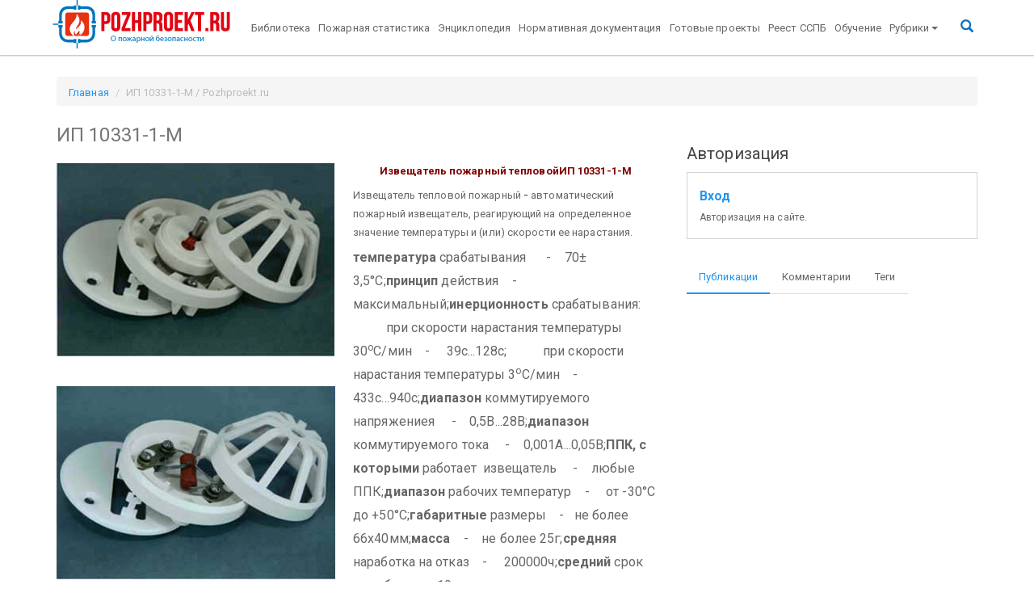

--- FILE ---
content_type: text/html; charset=UTF-8
request_url: https://pozhproekt.ru/nsis/KatalogPTP/Special/Parts/Postav/Pict/Bolid/ip-10331-1-m.htm
body_size: 7776
content:
<!doctype html>
<!--[if lt IE 7]><html class='no-js lt-ie9 lt-ie8 lt-ie7' lang=''><![endif]-->
<!--[if IE 7]><html class='no-js lt-ie9 lt-ie8' lang=''><![endif]-->
<!--[if IE 8]><html class='no-js lt-ie9' lang=''><![endif]-->
<!--[if gt IE 8]><!--><html class='no-js' lang=''><!--<![endif]-->
<html lang='ru'>

<head>
	<title>ИП 10331-1-М / Pozhproekt.ru</title>



<!--[if IE]>
<meta http-equiv='X-UA-Compatible' content='IE=edge,chrome=1'>
<![endif]-->
<meta charset='UTF-8'>
<meta http-equiv='X-UA-Compatible' content='IE=edge'>
<meta name='viewport' content='width=device-width, initial-scale=1.0'>
<meta name='description' content=''>
<meta name='author' content=''>
<meta name='apple-mobile-web-app-title' content='Pozhproekt.ru'>
<meta name='application-name' content='Pozhproekt.ru'>
<meta name='msapplication-TileColor' content='#da532c'>
<meta name='msapplication-TileImage' content='/assets/components/pozhproekt/inc/favicons/mstile-144x144.png'>
<meta name='tm-color' content='#ffffff'>
<meta name="mailru-verification" content="ae8b8f328ec81a46" />
<meta name="ahrefs-site-verification" content="ad5a04b49b682013c153c764eefc283cc37007620fa110987707f743f91a3ead">

<meta property='og:locale' content=''>
<meta property='og:type' content=''>
<meta property='og:title' content=''>
<meta property='og:description' content=''>
<meta property='og:site_name' content=''>
<meta property='og:image' content=''>
<meta property='og:url' content=''>



<link rel='apple-touch-icon' sizes='57x57'
	  href='/assets/components/pozhproekt/inc/favicons/apple-touch-icon-57x57.png'>
<link rel='apple-touch-icon' sizes='60x60'
	  href='/assets/components/pozhproekt/inc/favicons/apple-touch-icon-60x60.png'>
<link rel='apple-touch-icon' sizes='72x72'
	  href='/assets/components/pozhproekt/inc/favicons/apple-touch-icon-72x72.png'>
<link rel='apple-touch-icon' sizes='76x76'
	  href='/assets/components/pozhproekt/inc/favicons/apple-touch-icon-76x76.png'>
<link rel='apple-touch-icon' sizes='114x114'
	  href='/assets/components/pozhproekt/inc/favicons/apple-touch-icon-114x114.png'>
<link rel='apple-touch-icon' sizes='120x120'
	  href='/assets/components/pozhproekt/inc/favicons/apple-touch-icon-120x120.png'>
<link rel='apple-touch-icon' sizes='144x144'
	  href='/assets/components/pozhproekt/inc/favicons/apple-touch-icon-144x144.png'>
<link rel='apple-touch-icon' sizes='152x152'
	  href='/assets/components/pozhproekt/inc/favicons/apple-touch-icon-152x152.png'>
<link rel='apple-touch-icon' sizes='180x180'
	  href='/assets/components/pozhproekt/inc/favicons/apple-touch-icon-180x180.png'>
<link rel='icon' type='image/png' href='/assets/components/pozhproekt/inc/favicons/favicon-32x32.png' sizes='32x32'>
<link rel='icon' type='image/png' href='/assets/components/pozhproekt/inc/favicons/favicon-194x194.png'
	  sizes='194x194'>
<link rel='icon' type='image/png' href='/assets/components/pozhproekt/inc/favicons/favicon-96x96.png' sizes='96x96'>
<link rel='icon' type='image/png' href='/assets/components/pozhproekt/inc/favicons/android-chrome-192x192.png'
	  sizes='192x192'>
<link rel='icon' type='image/png' href='/assets/components/pozhproekt/inc/favicons/favicon-16x16.png' sizes='16x16'>
<link rel='manifest' href='/assets/components/pozhproekt/inc/favicons/manifest.json'>
<link rel='mask-icon' href='/assets/components/pozhproekt/inc/favicons/safari-pinned-tab.svg' color='#5bbad5'>

<!-- Bootstrap -->
<link href='/assets/components/pozhproekt/vendor/bootstrap/dist/css/bootstrap.min.css' rel='stylesheet'>
<link href='/assets/components/pozhproekt/vendor/bootswatch/paper/bootstrap.min.css' rel='stylesheet'>
<link href='/assets/components/pozhproekt/vendor/fancybox/source/jquery.fancybox.css' rel='stylesheet'>
<link href='/assets/components/pozhproekt/vendor/sociallikes/dist/social-likes_birman.css' rel='stylesheet'>

<link href='/pozhproekt/assets/components/pozhproekt/css/web/default.css' rel='stylesheet'>
<script src='https://ajax.googleapis.com/ajax/libs/jquery/2.2.0/jquery.min.js'></script>
<!-- Yandex.RTB -->
<script>window.yaContextCb=window.yaContextCb||[]</script>
<script src="https://yandex.ru/ads/system/context.js" async></script>

	<script type="text/javascript">ppConfig={}</script>
	
<script type="text/javascript">if (typeof TicketsConfig == "undefined")  {TicketsConfig={"ctx":"web","jsUrl":"\/assets\/components\/tickets\/js\/web\/","cssUrl":"\/assets\/components\/tickets\/css\/web\/","actionUrl":"\/assets\/components\/tickets\/action.php","close_all_message":"\u0437\u0430\u043a\u0440\u044b\u0442\u044c \u0432\u0441\u0435","tpanel":0,"enable_editor":1};} else {MergeConfig={"ctx":"web","jsUrl":"\/assets\/components\/tickets\/js\/web\/","cssUrl":"\/assets\/components\/tickets\/css\/web\/","actionUrl":"\/assets\/components\/tickets\/action.php","close_all_message":"\u0437\u0430\u043a\u0440\u044b\u0442\u044c \u0432\u0441\u0435","tpanel":0,"enable_editor":1}; for (var attrname in MergeConfig) { TicketsConfig[attrname] = MergeConfig[attrname]; }}</script>
<script type="text/javascript">TicketsConfig.editor={ticket: {onTab: {keepDefault:false, replaceWith:"	"}
		,markupSet: [
			{name:"Bold", className: "btn-bold", key:"B", openWith:"<b>", closeWith:"</b>" }
			,{name:"Italic", className: "btn-italic", key:"I", openWith:"<i>", closeWith:"</i>"  }
			,{name:"Underline", className: "btn-underline", key:"U", openWith:"<u>", closeWith:"</u>" }
			,{name:"Stroke through", className: "btn-stroke", key:"S", openWith:"<s>", closeWith:"</s>" }
			,{separator:"---------------" }
			,{name:"Bulleted List", className: "btn-bulleted", openWith:"	<li>", closeWith:"</li>", multiline:true, openBlockWith:"<ul>\n", closeBlockWith:"\n</ul>"}
			,{name:"Numeric List", className: "btn-numeric", openWith:"	<li>", closeWith:"</li>", multiline:true, openBlockWith:"<ol>\n", closeBlockWith:"\n</ol>"}
			,{separator:"---------------" }
			,{name:"Quote", className: "btn-quote", openWith:"<blockquote>", closeWith:"</blockquote>"}
			,{name:"Code", className: "btn-code", openWith:"<code>", closeWith:"</code>"}
			,{name:"Link", className: "btn-link", openWith:"<a href=\"[![Link:!:http://]!]\">", closeWith:"</a>" }
			,{name:"Picture", className: "btn-picture", replaceWith:"<img src=\"[![Source:!:http://]!]\" />" }
			,{separator:"---------------" }
			,{name:"Cut", className: "btn-cut", openWith:"<cut/>" }
		]},comment: {onTab: {keepDefault:false, replaceWith:"	"}
		,markupSet: [
			{name:"Bold", className: "btn-bold", key:"B", openWith:"<b>", closeWith:"</b>" }
			,{name:"Italic", className: "btn-italic", key:"I", openWith:"<i>", closeWith:"</i>"  }
			,{name:"Underline", className: "btn-underline", key:"U", openWith:"<u>", closeWith:"</u>" }
			,{name:"Stroke through", className: "btn-stroke", key:"S", openWith:"<s>", closeWith:"</s>" }
			,{separator:"---------------" }
			,{name:"Quote", className: "btn-quote", openWith:"<blockquote>", closeWith:"</blockquote>"}
			,{name:"Code", className: "btn-code", openWith:"<code>", closeWith:"</code>"}
			,{name:"Link", className: "btn-link", openWith:"<a href=\"[![Link:!:http://]!]\">", closeWith:"</a>" }
			,{name:"Picture", className: "btn-picture", replaceWith:"<img src=\"[![Source:!:http://]!]\" />" }
		]}};</script>
<link rel="stylesheet" href="/assets/components/tickets/js/web/editor/editor.css" type="text/css" />
<link rel="stylesheet" href="/assets/components/pozhproekt/app/tickets/css/web/default.css" type="text/css" />
<script type="text/javascript">TicketsConfig.formBefore = 0;TicketsConfig.thread_depth = 0;</script>
</head>

<body>

<div class='navbar navbar-default _navbar-static-top navbar-fixed-top tm-navbar' role='navigation'>
	<div class='container'>
		<div class='navbar-header'>
			<a class='navbar-brand tm-navbar-brend' href='/'><img
						src='/assets/components/pozhproekt//inc/img/logo_br4.png'
						alt='Pozhproekt.ru'></a>
			<button type='button' class='navbar-toggle' data-toggle='collapse' data-target='.navbar-collapse'>
				<span class='sr-only'>Toggle navigation</span>
				<span class='icon-bar'></span>
				<span class='icon-bar'></span>
				<span class='icon-bar'></span>
			</button>
		</div>
		<div class='navbar-collapse collapse up-menu'>
			<ul class='nav navbar-nav'><li  class="first"><a href='https://pozhproekt.ru/biblioteka/' >Библиотека</a></li><li ><a href='https://pozhproekt.ru/pozharnaya-statistika/' >Пожарная статистика</a></li><li ><a href='https://pozhproekt.ru/enciklopediya/' >Энциклопедия</a></li><li ><a href='https://pozhproekt.ru/normativnaya-dokumentaciya/' >Нормативная документация</a></li><li ><a href='https://pozhproekt.ru/projects/' >Готовые проекты</a></li><li ><a href='https://pozhproekt.ru/reestr/' >Реест ССПБ</a></li><li  class="last"><a href='https://pozhproekt.ru/training/' >Обучение</a></li></ul>

			<ul class='nav navbar-nav'>
				<li class='level-0 dropdown'>
					<a href='#' class='dropdown-toggle' data-toggle='dropdown' aria-expanded='false'>Рубрики<b class='caret'></b></a>
					<ul class='dropdown-menu'><li  class="first level-1"><a href='https://pozhproekt.ru/news/' >Новости сайта</a></li><li  class="level-1"><a href='https://pozhproekt.ru/blog/' >Блог</a></li><li  class="level-1"><a href='https://pozhproekt.ru/video/' >Видео</a></li><li class='level-1 dropdown'>
			<a href='#' class='dropdown-toggle' data-toggle='dropdown' >Статьи и публикации<b class='caret'></b></a>
			<ul class='dropdown-menu'><li  class="first level-2"><a href='https://pozhproekt.ru/pozharotushenie-articles/' >Пожаротушение</a></li><li  class="level-2"><a href='https://pozhproekt.ru/pozharnaya-signalizaciya-articles/' >Пожарная сигнализация</a></li><li  class="level-2"><a href='https://pozhproekt.ru/cenoobrazovanie-i-smety' >Ценообразование и сметы</a></li><li  class="level-2"><a href='https://pozhproekt.ru/sistemy-bezopasnosti-articles/' >Системы безопасности</a></li><li  class="level-2"><a href='https://pozhproekt.ru/oxrannaya-signalizaciya-articles/' >Охранная сигнализация</a></li><li  class="level-2"><a href='https://pozhproekt.ru/opoveshhenie-o-pozhare/' >Оповещение о пожаре</a></li><li  class="level-2"><a href='https://pozhproekt.ru/vzryvopozharoopasnost/' >Взрывопожароопасность</a></li><li  class="level-2"><a href='https://pozhproekt.ru/pozharnaya-bezopasnost-articles/' >Пожарная безопасность</a></li><li  class="level-2"><a href='https://pozhproekt.ru/sertifikaciya/' >Сертификация</a></li><li  class="level-2"><a href='https://pozhproekt.ru/category/videonablyudenie-articles/' >Видеонаблюдение</a></li><li  class="level-2"><a href='https://pozhproekt.ru/samoregulirovanie/' >Саморегулирование</a></li><li  class="level-2"><a href='https://pozhproekt.ru/pozharnaya-oxrana/' >Пожарная охрана</a></li><li  class="level-2"><a href='https://pozhproekt.ru/normativy/' >Нормативы</a></li><li  class="level-2"><a href='https://pozhproekt.ru/category/articles/protivodymnaya-zashhita' >Противодымная защита</a></li><li  class="level-2"><a href='https://pozhproekt.ru/ognezashhita-articles/' >Огнезащита</a></li><li  class="level-2"><a href='https://pozhproekt.ru/audit-pozharnoj-bezopasnosti/' >Аудит пожарной безопасности</a></li><li  class="last level-2"><a href='https://pozhproekt.ru/category/articles/pozhary-i-katastrofy' >Пожары и катастрофы</a></li></ul>
			</li><li class='level-1 dropdown'>
			<a href='#' class='dropdown-toggle' data-toggle='dropdown' >Готовые проекты и чертежи<b class='caret'></b></a>
			<ul class='dropdown-menu'><li  class="first level-2"><a href='https://pozhproekt.ru/aupt/' >Пожаротушение</a></li><li  class="level-2"><a href='https://pozhproekt.ru/pozharnaya-signalizaciya-articles/' >Пожарная сигнализация</a></li><li  class="level-2"><a href='https://pozhproekt.ru/plany-evakuacii/' >Планы эвакуации</a></li><li  class="level-2"><a href='https://pozhproekt.ru/oxrannaya-signalizaciya-articles/' >Охранная сигнализация</a></li><li  class="level-2"><a href='https://pozhproekt.ru/avtomatika-dymoudaleniya/' >Автоматика дымоудаления</a></li><li  class="level-2"><a href='https://pozhproekt.ru/oxrannaya-signalizaciya-articles/' >Оповещение о пожаре</a></li><li  class="level-2"><a href='https://pozhproekt.ru/articles/teoreticheskij-minimum-proektirovshhika-ops-chast-1' >Видеонаблюдение</a></li><li  class="level-2"><a href='https://pozhproekt.ru/plakaty/' >Плакаты</a></li><li  class="level-2"><a href='https://pozhproekt.ru/pozharotushenie-articles/' >Наружное пожаротушение</a></li><li  class="level-2"><a href='https://pozhproekt.ru/avtomatizaciya-projects/' >Автоматизация</a></li><li  class="last level-2"><a href='https://pozhproekt.ru/avtomatika-dymoudaleniya/' >Вентиляция и дымоудаление</a></li></ul>
			</li><li  class="level-1"><a href='https://pozhproekt.ru/books/' >Книги и учебники</a></li><li  class="level-1"><a href='https://pozhproekt.ru/proizvoditeli/' >Производители</a></li><li class='level-1 dropdown'>
			<a href='#' class='dropdown-toggle' data-toggle='dropdown' >Каталог оборудования<b class='caret'></b></a>
			<ul class='dropdown-menu'><li  class="first level-2"><a href='https://pozhproekt.ru/pozharnaya-signalizaciya-articles/' >Пожарная сигнализация</a></li><li  class="level-2"><a href='https://pozhproekt.ru/aupt/' >Пожаротушение</a></li><li  class="last level-2"><a href='https://pozhproekt.ru/izveshhateli-oxrannye/' >Охранная сигнализация</a></li></ul>
			</li><li class='level-1 dropdown'>
			<a href='#' class='dropdown-toggle' data-toggle='dropdown' >Интересные статьи<b class='caret'></b></a>
			<ul class='dropdown-menu'><li  class="first level-2"><a href='https://pozhproekt.ru/stroitelstvo-interesnye-stati/' >Строительство</a></li><li  class="last level-2"><a href='https://pozhproekt.ru/raznoe/' >Разное</a></li></ul>
			</li><li  class="last level-1"><a href='http://pozhproekt.ru/reklama' >Реклама</a></li></ul>
				</li>

			</ul>

			<ul class='nav navbar-nav pull-right tm-ico-search'>
				<li><a href='#search' class=''><i class='glyphicon glyphicon-search tm-ico-search'></i></a></li>
			</ul>
		</div>
	</div>
</div>

<div class='tm-search'>
	<button type='button' class='close'>×</button>
	<form action='https://yandex.ru/search/site/' method='get' target='_blank'><input type='hidden' name='searchid' value='2209139'/>
		<input type='hidden' name='l10n' value='ru'/>
		<input type='hidden' name='reqenc' value=''/>
		<input type='search' name='text' value='' placeholder='поисковый запрос' />
		<button type='submit' class='btn btn-primary'>Найти</button>
	</form>
</div>


<div class='container tm-container'>

			<ol class="breadcrumb tm-breadcrumb" itemscope="" itemtype="http://schema.org/BreadcrumbList">
		<li itemprop="itemListElement" itemscope="" itemtype="http://schema.org/ListItem"><a itemprop="item" href="/"><span itemprop="name">Главная</span></a></li>
		<li class="active">ИП 10331-1-М / Pozhproekt.ru</li>
	</ol>
		
	<div class='row'>
		
		<div id='content' class='col-md-8 main tm-main'>
			<h3>ИП 10331-1-М</h3>


			<div class='tm-content-html content'>
				 <table border="0" width="100%" cellpadding="0"><tr><td valign="top" width="363"><img src="ip-10331-1-m_1.jpg" width="349" height="249" alt="ip-10331-1-m_1.jpg" /></td> <td valign="top" rowspan="2" width="394"><p align="center"><font color="#800000"><strong><font>Извещатель пожарный тепловой</font><big><br /></big>ИП 10331-1-М</strong></font></p> <p>Извещатель тепловой пожарный<b> -</b> автоматический пожарный извещатель, реагирующий на определенное значение температуры и (или) скорости ее нарастания.</p> <p><font size="3"><strong>температура</strong> срабатывания      -    70± 3,5°С;<br /><strong>принцип</strong> действия    -     максимальный;<br /><strong>инерционность</strong> срабатывания:<br />           при скорости нарастания температуры 30<sup>о</sup>С/мин    -     39с...128с;<br />           при скорости нарастания температуры 3<sup>о</sup>С/мин    -     433с...940с;<br /><strong>диапазон</strong> коммутируемого напряжениея     -    0,5В...28В;<br /><strong>диапазон</strong> коммутируемого тока     -    0,001А...0,05В;<br /><strong>ППК, с которыми</strong> работает  извещатель     -    любые ППК;<br /><strong>диапазон</strong> рабочих температур    -     от -30°С до +50°С;<br /><strong>габаритные</strong> размеры    -   не более 66х40мм;<br /><strong>масса</strong>    -    не более 25г;<br /><strong>средняя</strong> наработка на отказ    -     200000ч;<br /><strong>средний</strong> срок службы    -     10лет.</font></p></td> </tr><tr><td valign="top" width="363"><img src="ip-10331-1-m_2.jpg" width="350" height="249" alt="ip-10331-1-m_2.jpg" /></td> </tr></table>
			</div>
			<div class='clearfix'></div>
			        <!-- Yandex.RTB R-A-469641-4 -->
<div id="yandex_rtb_R-A-469641-4"></div>
<script>
window.yaContextCb.push(() => {
    Ya.Context.AdvManager.render({
        "blockId": "R-A-469641-4",
        "renderTo": "yandex_rtb_R-A-469641-4",
        "type": "feed"
    })
})
</script>


			<div class="comments">
    

    <h3 class="title">Комментарии (<span id="comment-total"></span>)</h3>

    <div id="comments-wrapper">
        <ol class="comment-list" id="comments"></ol>
    </div>

    <div id="comments-tpanel">
        <div id="tpanel-refresh"></div>
        <div id="tpanel-new"></div>
    </div>
</div>

<!--tickets_subscribed checked--><h4 id="comment-new-link">
    <a href="#" class="btn btn-default">Написать комментарий</a>
</h4>

<div id="comment-form-placeholder">
    <form id="comment-form" action="" method="post" class="well">
        <div id="comment-preview-placeholder"></div>
        <input type="hidden" name="thread" value="static-1468"/>
        <input type="hidden" name="parent" value="0"/>
        <input type="hidden" name="id" value="0"/>
        <input type="hidden" name="form_key" value="">

        <div class="form-group">
            <label for="comment-name">Автор</label>
            <input type="text" name="name" value="" id="comment-name" class="form-control"/>
            <span class="error"></span>
        </div>

        <div class="form-group">
            <label for="comment-email">Email</label>
            <input type="text" name="email" value="" id="comment-email" class="form-control"/>
            <span class="error"></span>
        </div>

        <div class="form-group">
            <label for="comment-editor"></label>
            <textarea name="text" id="comment-editor" cols="30" rows="10" class="form-control"></textarea>
            <span class="error" id="text-error"></span>
        </div>

        

        Введите сумму 7 + 1

        <div class="form-actions">
            <input type="button" class="btn btn-default preview" value="Предпросмотр"
                   title="Ctrl + Enter"/>
            <input type="submit" class="btn btn-primary submit" value="Написать"
                   title="Ctrl + Shift + Enter"/>
            <span class="time"></span>
        </div>
    </form>
</div>

<!--tickets_captcha
<div class="form-group">
    <label for="comment-captcha" id="comment-captcha">Введите сумму 7 + 1</label>
    <input type="text" name="captcha" value="" id="comment-captcha" class="form-control" />
    <span class="error"></span>
</div>
-->

		</div>

		
				
		<div id='sidebar' class='col-md-4 tm-sidebar'>

			<div class='tm-sidebar-section tm-sidebar-search'>
				



<!-- Yandex.RTB R-A-469641-1 -->
<div id="yandex_rtb_R-A-469641-1"></div>
<script type="text/javascript">
    (function(w, d, n, s, t) {
        w[n] = w[n] || [];
        w[n].push(function() {
            Ya.Context.AdvManager.render({
                blockId: "R-A-469641-1",
                renderTo: "yandex_rtb_R-A-469641-1",
                async: true
            });
        });
        t = d.getElementsByTagName("script")[0];
        s = d.createElement("script");
        s.type = "text/javascript";
        s.src = "//an.yandex.ru/system/context.js";
        s.async = true;
        t.parentNode.insertBefore(s, t);
    })(this, this.document, "yandexContextAsyncCallbacks");
</script>
<script data-ad-client="ca-pub-1497274347577736" async src="https://pagead2.googlesyndication.com/pagead/js/adsbygoogle.js"></script>
			</div>

			<div class='tm-sidebar-section tm-sidebar-auth'>
				<h5 class='title'>Авторизация</h5>
<p class='alert-block'>
	<big>
		<b>
			<a href='auth?action=auth' rel='nofollow'>Вход</a>
		</b>
	</big>
	<br>
	<small>Авторизация на сайте.
	</small>
</p>
			</div>

			<div class='tm-sidebar-section tm-sidebar-tabs'>
				<ul class='nav nav-tabs'>
					<li class='active'>
						<a href='#tab1' data-toggle='tab' aria-expanded='true'>Публикации
						</a>
					</li>
					<li class=''>
						<a href='#tab2' data-toggle='tab' aria-expanded='false'>Комментарии
						</a>
					</li>

					<li class=''>
						<a href='#tab3' data-toggle='tab' aria-expanded='false'>Теги
						</a>
					</li>
				</ul>

				<div class='tab-content'>
					<div class='tab-pane fade active in' id='tab1'>
						<div class='tm-sidebar-content-tab1'></div>
					</div>
					<div class='tab-pane fade' id='tab2'>
						<div class='tm-sidebar-content-tab2'></div>
					</div>
					<div class='tab-pane fade' id='tab3'>
						<div class='tm-sidebar-content-tab3'></div>
					</div>
				</div>

			</div>
		</div>

		<div id='9f1fc5f542f5ce4c17b8eabcb133b0b4c98b26d5' class='ajax-snippet'>
    <span class='as_spinner' style='width:32px;margin:auto;display:block;'></span>
</div>

		<div id='df1e3b8136659ed175e9e149d827c81a50ff28dd' class='ajax-snippet'>
    <span class='as_spinner' style='width:32px;margin:auto;display:block;'></span>
</div>

		
		<div id='11bd9738c3cedccddf625a241892ab206671fe26' class='ajax-snippet'>
    <span class='as_spinner' style='width:32px;margin:auto;display:block;'></span>
</div>


		
		
	</div>
</div>

<footer id='footer' class='tm-footer'>
	<div class='container'>
		<div class=''>
			<div class='col-sm-4 col-md-4 col-xs-12'>
				<span class=''>&copy;2024 Pozhproekt.ru</span>
				<span><p><a href="https://kukharev.ru" target="_blank">Created by Kukharev</a></p></span>
				<div class='tm-counters'>
					<!-- Yandex.Metrika counter -->
<script src="//mc.yandex.ru/metrika/watch.js" type="text/javascript"></script>
<script type="text/javascript">
	try {
		var yaCounter143797 = new Ya.Metrika({id:143797,
		webvisor:true,
		clickmap:true,
		trackLinks:true,
		accurateTrackBounce:true,type:1});
	} catch (e) {
	}
</script>
<noscript>
	<div><img src="//mc.yandex.ru/watch/143797?cnt-class=1" style="position:absolute; left:-9999px;" alt=""/></div>
</noscript>
<!-- /Yandex.Metrika counter -->


<!-- Yandex.Metrika informer -->
<a href="https://metrika.yandex.ru/stat/?id=28135446&amp;from=informer"
   target="_blank" rel="nofollow"><img
			src="https://informer.yandex.ru/informer/28135446/3_1_FFFFFFFF_EFEFEFFF_0_pageviews"
			style="width:88px; height:31px; border:0;" alt="Яндекс.Метрика"
			title="Яндекс.Метрика: данные за сегодня (просмотры, визиты и уникальные посетители)"
			onclick="try{Ya.Metrika.informer({i:this,id:28135446,lang:'ru'});return false}catch(e){}"/></a>
<!-- /Yandex.Metrika informer -->

<!-- Yandex.Metrika counter -->
<script type="text/javascript">
	(function (d, w, c) {
		(w[c] = w[c] || []).push(function () {
			try {
				w.yaCounter28135446 = new Ya.Metrika({
					id: 28135446,
					clickmap: true,
					trackLinks: true,
					accurateTrackBounce: true,
					webvisor: true
				});
			} catch (e) {
			}
		});

		var n = d.getElementsByTagName("script")[0],
				s = d.createElement("script"),
				f = function () {
					n.parentNode.insertBefore(s, n);
				};
		s.type = "text/javascript";
		s.async = true;
		s.src = "https://mc.yandex.ru/metrika/watch.js";

		if (w.opera == "[object Opera]") {
			d.addEventListener("DOMContentLoaded", f, false);
		} else {
			f();
		}
	})(document, window, "yandex_metrika_callbacks");
</script>
<noscript>
	<div><img src="https://mc.yandex.ru/watch/28135446" style="position:absolute; left:-9999px;" alt=""/></div>
</noscript>
<!-- /Yandex.Metrika counter -->
<script>
	(function (i, s, o, g, r, a, m){i['GoogleAnalyticsObject']=r;i[r]=i[r]||function(){
	(i[r].q=i[r].q||[]).push(arguments)}, i[r].l = 1 * new Date();
	a = s.createElement(o),
			m = s.getElementsByTagName(o)[0];
	a.async = 1;
	a.src = g;
	m.parentNode.insertBefore(a, m)
	})
	(window, document, 'script', '//www.google-analytics.com/analytics.js', 'ga');

	ga('create', 'UA-20802933-5', 'auto');
	ga('send', 'pageview');

</script>
	<!-- Yandex.RTB R-A-469641-2 -->
<script>
window.yaContextCb.push(()=>{
	Ya.Context.AdvManager.render({
		"blockId": "R-A-469641-2",
		"type": "fullscreen",
		"platform": "touch"
	})
})
</script>
<!--LiveInternet counter-->
<script type="text/javascript"><!--
	document.write("<a href='//www.liveinternet.ru/click' " +
			"target=_blank><img src='//counter.yadro.ru/hit?t14.6;r" +
			escape(document.referrer) + ((typeof(screen) == "undefined") ? "" :
			";s" + screen.width + "*" + screen.height + "*" + (screen.colorDepth ?
					screen.colorDepth : screen.pixelDepth)) + ";u" + escape(document.URL) +
			";" + Math.random() +
			"' alt='' title='LiveInternet: показано число просмотров за 24" +
			" часа, посетителей за 24 часа и за сегодня' " +
			"border='0' width='88' height='31'><\/a>")
	//-->
	</script><!--/LiveInternet-->

				</div>
			</div>
			<div class='col-sm-8 col-md-8 col-xs-12'>
				<br>
				<div class='tm-social-likes'>
					<div class='social-likes social-likes_light'>
	<div class='facebook' title='Share link on Facebook'>Facebook</div>
	<div class='twitter' title='Share link on Twitter'>Twitter</div>
	<div class='plusone' title='Share link on Google+'>Google+</div>
	<div class='mailru' title='Share link on Mailru'>Mailru</div>
	<div class='vkontakte' title='Share link on Vk'>vkontakte</div>
	<div class='odnoklassniki' title='Share link on odnoklassniki'>odnoklassniki</div>
</div>				</div>
			</div>

					</div>
	</div>
</footer>



<script>window.jQuery || document.write("<script src='https://ajax.googleapis.com/ajax/libs/jquery/2.2.0/jquery.min.js'><\/script>")</script>
<script src="https://cdnjs.cloudflare.com/ajax/libs/jquery-cookie/1.4.1/jquery.cookie.min.js"></script>
<script src='/assets/components/pozhproekt/vendor/bootstrap/dist/js/bootstrap.min.js'></script>
<script src='/assets/components/pozhproekt/vendor/fancybox/source/jquery.fancybox.js'></script>
<script src='/assets/components/pozhproekt/vendor/sociallikes/dist/social-likes.min.js'></script>
<script src='/assets/components/pozhproekt/app/adriver/js/adriver.core.2.js'></script>
<script src='/pozhproekt/assets/components/pozhproekt/js/web/default.js'></script>
<!-- Yandex.RTB R-A-469641-3 -->
<script>
window.yaContextCb.push(() => {
    Ya.Context.AdvManager.render({
        "blockId": "R-A-469641-3",
        "type": "floorAd",
        "platform": "desktop"
    })
})
</script>


<script type="text/javascript" src="/assets/components/tickets/js/web/editor/jquery.markitup.js"></script>
<script type="text/javascript" src="/assets/components/pozhproekt/app/tickets/js/web/default.js"></script>
<script type="text/javascript">$(document).ready(function() {var spinner = $(this).parent().find(".as_spinner");$.post("https://pozhproekt.ru/sluzhebnyie/poisk", {as_action: "9f1fc5f542f5ce4c17b8eabcb133b0b4c98b26d5"}, function(response) {if (typeof response.output !== "undefined") {$(".tm-sidebar-content-tab1").html(response.output);spinner.remove();$(document).trigger("as_complete", response);}}, "json");});</script>
<script type="text/javascript">$(document).ready(function() {var spinner = $(this).parent().find(".as_spinner");$.post("https://pozhproekt.ru/sluzhebnyie/poisk", {as_action: "df1e3b8136659ed175e9e149d827c81a50ff28dd"}, function(response) {if (typeof response.output !== "undefined") {$(".tm-sidebar-content-tab2").html(response.output);spinner.remove();$(document).trigger("as_complete", response);}}, "json");});</script>
<script type="text/javascript">$(document).ready(function() {var spinner = $(this).parent().find(".as_spinner");$.post("https://pozhproekt.ru/sluzhebnyie/poisk", {as_action: "11bd9738c3cedccddf625a241892ab206671fe26"}, function(response) {if (typeof response.output !== "undefined") {$(".tm-sidebar-content-tab3").html(response.output);spinner.remove();$(document).trigger("as_complete", response);}}, "json");});</script>
</body>
</html>

--- FILE ---
content_type: text/html; charset=utf-8
request_url: https://www.google.com/recaptcha/api2/aframe
body_size: 264
content:
<!DOCTYPE HTML><html><head><meta http-equiv="content-type" content="text/html; charset=UTF-8"></head><body><script nonce="Uf2CxwTeu0aCJupLnUn1uQ">/** Anti-fraud and anti-abuse applications only. See google.com/recaptcha */ try{var clients={'sodar':'https://pagead2.googlesyndication.com/pagead/sodar?'};window.addEventListener("message",function(a){try{if(a.source===window.parent){var b=JSON.parse(a.data);var c=clients[b['id']];if(c){var d=document.createElement('img');d.src=c+b['params']+'&rc='+(localStorage.getItem("rc::a")?sessionStorage.getItem("rc::b"):"");window.document.body.appendChild(d);sessionStorage.setItem("rc::e",parseInt(sessionStorage.getItem("rc::e")||0)+1);localStorage.setItem("rc::h",'1768705087225');}}}catch(b){}});window.parent.postMessage("_grecaptcha_ready", "*");}catch(b){}</script></body></html>